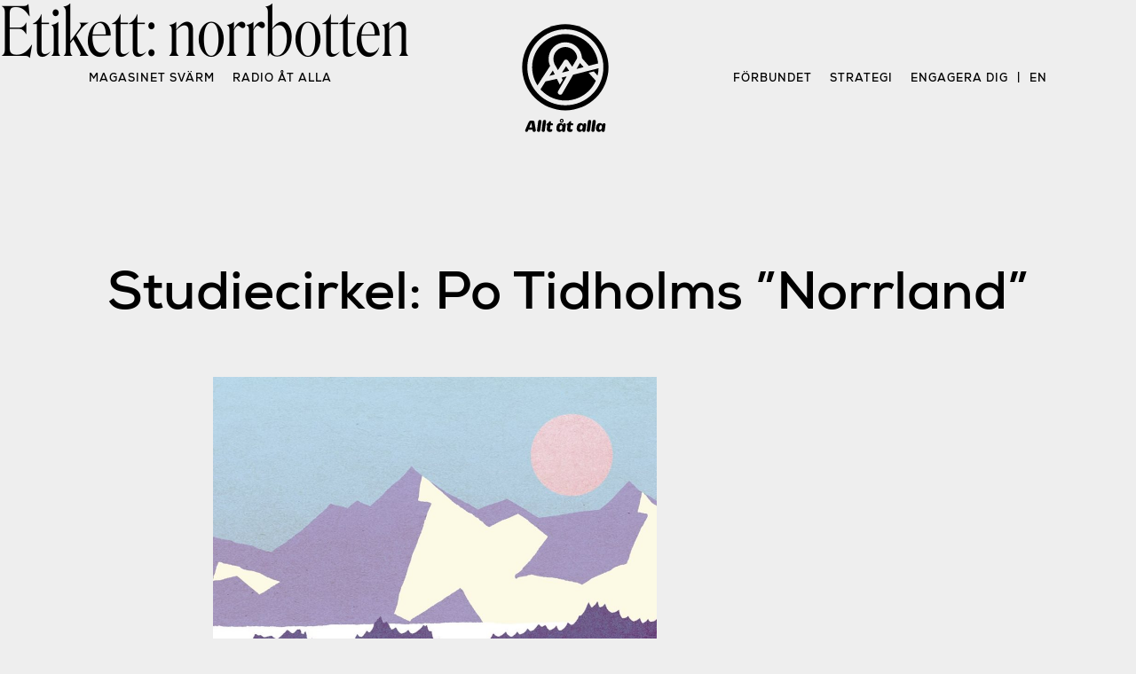

--- FILE ---
content_type: text/html; charset=UTF-8
request_url: https://alltatalla.se/tag/norrbotten/
body_size: 7656
content:

<!doctype html>

<html lang="sv-SE">
  <head>
	<link rel="me" href="https://tut.alltatalla.se/@malmo">
    <meta charset="UTF-8">
    <meta name="viewport"
          content="width=device-width, initial-scale=1">
	<meta name="theme-color" content="#5ac79d" media="(prefers-color-scheme: light)">
	<meta name="theme-color" content="#e94543" media="(prefers-color-scheme: dark)">
    <title>norrbotten &#8211; Allt åt alla</title>
<meta name='robots' content='max-image-preview:large' />
<link rel="alternate" type="application/rss+xml" title="Allt åt alla &raquo; Webbflöde" href="https://alltatalla.se/feed/" />
<link rel="alternate" type="application/rss+xml" title="Allt åt alla &raquo; Kommentarsflöde" href="https://alltatalla.se/comments/feed/" />
<link rel="alternate" type="application/rss+xml" title="Allt åt alla &raquo; etikettflöde för norrbotten" href="https://alltatalla.se/tag/norrbotten/feed/" />
<style id='wp-img-auto-sizes-contain-inline-css' type='text/css'>
img:is([sizes=auto i],[sizes^="auto," i]){contain-intrinsic-size:3000px 1500px}
/*# sourceURL=wp-img-auto-sizes-contain-inline-css */
</style>
<style id='wp-emoji-styles-inline-css' type='text/css'>

	img.wp-smiley, img.emoji {
		display: inline !important;
		border: none !important;
		box-shadow: none !important;
		height: 1em !important;
		width: 1em !important;
		margin: 0 0.07em !important;
		vertical-align: -0.1em !important;
		background: none !important;
		padding: 0 !important;
	}
/*# sourceURL=wp-emoji-styles-inline-css */
</style>
<style id='wp-block-library-inline-css' type='text/css'>
:root{--wp-block-synced-color:#7a00df;--wp-block-synced-color--rgb:122,0,223;--wp-bound-block-color:var(--wp-block-synced-color);--wp-editor-canvas-background:#ddd;--wp-admin-theme-color:#007cba;--wp-admin-theme-color--rgb:0,124,186;--wp-admin-theme-color-darker-10:#006ba1;--wp-admin-theme-color-darker-10--rgb:0,107,160.5;--wp-admin-theme-color-darker-20:#005a87;--wp-admin-theme-color-darker-20--rgb:0,90,135;--wp-admin-border-width-focus:2px}@media (min-resolution:192dpi){:root{--wp-admin-border-width-focus:1.5px}}.wp-element-button{cursor:pointer}:root .has-very-light-gray-background-color{background-color:#eee}:root .has-very-dark-gray-background-color{background-color:#313131}:root .has-very-light-gray-color{color:#eee}:root .has-very-dark-gray-color{color:#313131}:root .has-vivid-green-cyan-to-vivid-cyan-blue-gradient-background{background:linear-gradient(135deg,#00d084,#0693e3)}:root .has-purple-crush-gradient-background{background:linear-gradient(135deg,#34e2e4,#4721fb 50%,#ab1dfe)}:root .has-hazy-dawn-gradient-background{background:linear-gradient(135deg,#faaca8,#dad0ec)}:root .has-subdued-olive-gradient-background{background:linear-gradient(135deg,#fafae1,#67a671)}:root .has-atomic-cream-gradient-background{background:linear-gradient(135deg,#fdd79a,#004a59)}:root .has-nightshade-gradient-background{background:linear-gradient(135deg,#330968,#31cdcf)}:root .has-midnight-gradient-background{background:linear-gradient(135deg,#020381,#2874fc)}:root{--wp--preset--font-size--normal:16px;--wp--preset--font-size--huge:42px}.has-regular-font-size{font-size:1em}.has-larger-font-size{font-size:2.625em}.has-normal-font-size{font-size:var(--wp--preset--font-size--normal)}.has-huge-font-size{font-size:var(--wp--preset--font-size--huge)}.has-text-align-center{text-align:center}.has-text-align-left{text-align:left}.has-text-align-right{text-align:right}.has-fit-text{white-space:nowrap!important}#end-resizable-editor-section{display:none}.aligncenter{clear:both}.items-justified-left{justify-content:flex-start}.items-justified-center{justify-content:center}.items-justified-right{justify-content:flex-end}.items-justified-space-between{justify-content:space-between}.screen-reader-text{border:0;clip-path:inset(50%);height:1px;margin:-1px;overflow:hidden;padding:0;position:absolute;width:1px;word-wrap:normal!important}.screen-reader-text:focus{background-color:#ddd;clip-path:none;color:#444;display:block;font-size:1em;height:auto;left:5px;line-height:normal;padding:15px 23px 14px;text-decoration:none;top:5px;width:auto;z-index:100000}html :where(.has-border-color){border-style:solid}html :where([style*=border-top-color]){border-top-style:solid}html :where([style*=border-right-color]){border-right-style:solid}html :where([style*=border-bottom-color]){border-bottom-style:solid}html :where([style*=border-left-color]){border-left-style:solid}html :where([style*=border-width]){border-style:solid}html :where([style*=border-top-width]){border-top-style:solid}html :where([style*=border-right-width]){border-right-style:solid}html :where([style*=border-bottom-width]){border-bottom-style:solid}html :where([style*=border-left-width]){border-left-style:solid}html :where(img[class*=wp-image-]){height:auto;max-width:100%}:where(figure){margin:0 0 1em}html :where(.is-position-sticky){--wp-admin--admin-bar--position-offset:var(--wp-admin--admin-bar--height,0px)}@media screen and (max-width:600px){html :where(.is-position-sticky){--wp-admin--admin-bar--position-offset:0px}}

/*# sourceURL=wp-block-library-inline-css */
</style>
<style id='classic-theme-styles-inline-css' type='text/css'>
/*! This file is auto-generated */
.wp-block-button__link{color:#fff;background-color:#32373c;border-radius:9999px;box-shadow:none;text-decoration:none;padding:calc(.667em + 2px) calc(1.333em + 2px);font-size:1.125em}.wp-block-file__button{background:#32373c;color:#fff;text-decoration:none}
/*# sourceURL=/wp-includes/css/classic-themes.min.css */
</style>
<link rel='stylesheet' id='coblocks-frontend-css' href='https://alltatalla.se/wp-content/plugins/coblocks/dist/coblocks-style.css?ver=ddd662fb62e5c1e625729007a190f467' type='text/css' media='all' />
<link rel='stylesheet' id='aåamag-style-css' href='https://alltatalla.se/wp-content/themes/aa%CC%8Aa-mag/style.css?ver=6.9' type='text/css' media='all' />
<link rel='stylesheet' id='aåamag-fonts-inter-css' href='https://alltatalla.se/wp-content/themes/aa%CC%8Aa-mag/fonts/fonts.css?ver=6.9' type='text/css' media='all' />
<!-- OG: 2.8.9 -->
<meta property="og:image" content="https://alltatalla.se/wp-content/uploads/2020/12/cropped-EmblemRod-1.png" /><meta property="og:type" content="website" /><meta property="og:locale" content="sv_SE" /><meta property="og:site_name" content="Allt åt alla" /><meta property="og:url" content="https://alltatalla.se/tag/norrbotten/" /><meta property="og:title" content="norrbotten &#8211; Allt åt alla" /><meta property="twitter:partner" content="ogwp" /><!-- /OG -->
<link rel="https://api.w.org/" href="https://alltatalla.se/wp-json/" /><link rel="alternate" title="JSON" type="application/json" href="https://alltatalla.se/wp-json/wp/v2/tags/353" /><link rel="EditURI" type="application/rsd+xml" title="RSD" href="https://alltatalla.se/xmlrpc.php?rsd" />
<meta name="generator" content="WordPress 6.9" />
<style type="text/css">.recentcomments a{display:inline !important;padding:0 !important;margin:0 !important;}</style><link rel="icon" href="https://alltatalla.se/wp-content/uploads/2020/12/cropped-EmblemRod-1-32x32.png" sizes="32x32" />
<link rel="icon" href="https://alltatalla.se/wp-content/uploads/2020/12/cropped-EmblemRod-1-192x192.png" sizes="192x192" />
<link rel="apple-touch-icon" href="https://alltatalla.se/wp-content/uploads/2020/12/cropped-EmblemRod-1-180x180.png" />
<meta name="msapplication-TileImage" content="https://alltatalla.se/wp-content/uploads/2020/12/cropped-EmblemRod-1-270x270.png" />
<noscript><style id="rocket-lazyload-nojs-css">.rll-youtube-player, [data-lazy-src]{display:none !important;}</style></noscript>	<script>
window.addEventListener("DOMContentLoaded", () => {
	// Backissue selection
	const getIssueID = issue => issue.getAttribute("issue-id");
	const backIssues = document.querySelectorAll(".backissue");
	const backIssueArticles = document.querySelectorAll(".backissue-articles");
	
	const makeActive = event => {
		event.preventDefault();
		const issue = event.target;
		const issueID = getIssueID(issue);

		for (const backIssue of backIssues) {
			issueID === getIssueID(backIssue)
				? backIssue.classList.add("backissue-active")
				: backIssue.classList.remove("backissue-active");
		}

		for (const backIssueArticle of backIssueArticles) {
			issueID === getIssueID(backIssueArticle)
				? backIssueArticle.classList.remove("hide")
				: backIssueArticle.classList.add("hide");
		}
		
		document.querySelector(".backissues-container").scrollIntoView();

	}

	for (const backIssue of backIssues) {
		backIssue.addEventListener("pointerdown", makeActive);
	}

	// Read more editorial
	const editorialReadMore = document.querySelector("#issue-description-read-more");
	console.log(editorialReadMore)

	if (editorialReadMore) {
		editorialReadMore.addEventListener("pointerdown", event => {
			event.preventDefault();
			console.log("eventing")
			const editorialMore = document.querySelectorAll(".editorial-more");
			for (p of editorialMore) {
				p.classList.remove("hide");
			}
			editorialReadMore.classList.add("hide");
		});
	}
}, false);
	  </script>
  </head>

  <body class="archive tag tag-norrbotten tag-353 wp-custom-logo wp-theme-aaa-mag hfeed">

    <a class="skip-link screen-reader-text"
       href="#content">
      Skip to content    </a>


    <header id="masthead" class="menu-post site-header">
      

<nav id="nav" class="main-navigation scroll" >

  <div class="nav-container">
    <div class="menu-mag-container"><ul id="menu-mag" class="menu"><li id="menu-item-4075" class="menu-item menu-item-type-custom menu-item-object-custom menu-item-home menu-item-4075"><a href="http://alltatalla.se/#svarm">Magasinet Svärm</a></li>
<li id="menu-item-4076" class="menu-item menu-item-type-custom menu-item-object-custom menu-item-4076"><a href="http://radio.alltatalla.se">Radio åt alla</a></li>
</ul></div>
    <a class="logo-wrapper" href=https://alltatalla.se >
	  <?xml version="1.0" encoding="utf-8"?>
<!-- Generator: Adobe Illustrator 24.0.1, SVG Export Plug-In . SVG Version: 6.00 Build 0)  -->
<svg version="1.1" id="Lager_1" xmlns="http://www.w3.org/2000/svg" xmlns:xlink="http://www.w3.org/1999/xlink" x="0px" y="0px"
	 viewBox="0 0 436 436" style="enable-background:new 0 0 436 436;" xml:space="preserve">
  <g id="XMLID_208_">
    <g id="XMLID_185_">
      <path id="XMLID_205_" class="st3" d="M102,424.3c-0.5-2.7-5.5-31.7-5.5-31.7s-0.2-5.2-7.2-5.2h-7.2c0,0-5.3-0.2-8.1,5.8
	        s-13.5,30.8-13.5,30.8s-1.1,6.3,2.7,7.2c3.8,0.9,6.6-0.7,7.6-3.1c1-2.4,1.9-5.1,1.9-5.1h16l0.6,3.4c0,0,1.1,5.7,6.3,5.1
	        C100.9,430.9,102.5,427.1,102,424.3z M76.5,414.2l7.9-18.8l3.1,18.8H76.5z"/>
    <path id="XMLID_204_" class="st3" d="M106.8,424.8l4.6-34.6c0.1-0.8,0.4-1.6,0.8-2.3c0.9-1.5,2.7-3.7,6.4-3.8
	      c5.7-0.1,5.7,6.6,5.3,9.2l-4.7,33c-0.2,1.2-0.7,2.4-1.5,3.3c-1.1,1.3-3,2.4-6.1,1.7c-5.5-1.3-5-5.6-4.9-6.3
	      C106.8,425,106.8,424.9,106.8,424.8z"/>
    <path id="XMLID_203_" class="st3" d="M125,424.8l4.6-34.6c0.1-0.8,0.4-1.6,0.8-2.3c0.9-1.5,2.7-3.7,6.4-3.8
	      c5.7-0.1,5.7,6.6,5.3,9.2l-4.7,33c-0.2,1.2-0.7,2.4-1.5,3.3c-1.1,1.3-3,2.4-6.1,1.7c-5.5-1.3-5-5.6-4.9-6.3
	      C125,425,125,424.9,125,424.8z"/>
    <path id="XMLID_202_" class="st3" d="M146.9,406.4l-1.9,14.5c0,0,0.5,8.3,6,9.8c5.5,1.5,14,1.6,15.6-4.3c1.6-6-3.1-6.2-5.3-5
	      s-3.6-0.5-3.4-3.2s1.7-12.4,1.7-12.4h6.3c0,0,3.7-0.2,3.8-4s-2.7-4-4.3-4c-1.6,0-4.5,0-4.5,0l0.4-5.6c0,0,0.4-3.2-3.1-2.9
	      c-3.5,0.4-3.4,1.6-5.5,4.1s-2.1,4.2-6.5,5.3C142.1,399.9,142.7,405.6,146.9,406.4z"/>
    <path id="XMLID_201_" class="st3" d="M226.6,406.4l-1.9,14.5c0,0,0.5,8.3,6,9.8c5.5,1.5,14,1.6,15.6-4.3c1.6-6-3.1-6.2-5.3-5
	      s-3.6-0.5-3.4-3.2s1.7-12.4,1.7-12.4h6.3c0,0,3.7-0.2,3.8-4s-2.7-4-4.3-4c-1.6,0-4.5,0-4.5,0l0.4-5.6c0,0,0.4-3.2-3.1-2.9
	      c-3.5,0.4-3.4,1.6-5.5,4.1s-2.1,4.2-6.5,5.3C221.8,399.9,222.4,405.6,226.6,406.4z"/>
    <path id="XMLID_200_" class="st3" d="M302.2,424.8l4.6-34.6c0.1-0.8,0.4-1.6,0.8-2.3c0.9-1.5,2.7-3.7,6.4-3.8
	      c5.7-0.1,5.7,6.6,5.3,9.2l-4.7,33c-0.2,1.2-0.7,2.4-1.5,3.3c-1.1,1.3-3,2.4-6.1,1.7c-5.5-1.3-5-5.6-4.9-6.3
	      C302.1,425,302.2,424.9,302.2,424.8z"/>
    <path id="XMLID_199_" class="st3" d="M320.3,424.8l4.6-34.6c0.1-0.8,0.4-1.6,0.8-2.3c0.9-1.5,2.7-3.7,6.4-3.8
	      c5.7-0.1,5.7,6.6,5.3,9.2l-4.7,33c-0.2,1.2-0.7,2.4-1.5,3.3c-1.1,1.3-3,2.4-6.1,1.7c-5.5-1.3-5-5.6-4.9-6.3
	      C320.3,425,320.3,424.9,320.3,424.8z"/>
    <path id="XMLID_196_" class="st3" d="M293.6,397.3c-3.5-0.3-4.5,4.4-4.8,6.3c0,0.3-0.4,0.3-0.5,0.1c-2.9-5.2-4.3-7.6-12.9-6.4
	      c-8.9,1.2-12.3,11.1-12.8,19.9c-0.5,8.8,3.4,13.2,10.8,14.3c5.7,0.8,9.4-3.5,10.9-5.6c0.2-0.2,0.5-0.1,0.5,0.2
	      c-0.1,1.8,0.5,4.9,4.8,5.5c6.1,0.9,7-3.8,7-3.8s2.2-13.9,3.1-21.9C300.5,397.8,298,397.7,293.6,397.3z M285.7,414.3
	      c-0.1,4.1-2.5,9.6-6.7,8.9c-4.2-0.7-4.4-6-3.8-8.9c0,0,1-9.4,6-9.4C286.2,404.9,285.9,410.2,285.7,414.3z"/>
    <path id="XMLID_193_" class="st3" d="M369.4,397.3c-3.5-0.3-4.5,4.4-4.8,6.3c0,0.3-0.4,0.3-0.5,0.1c-2.9-5.2-4.3-7.6-12.9-6.4
	      c-8.9,1.2-12.3,11.1-12.8,19.9c-0.5,8.8,3.4,13.2,10.8,14.3c5.7,0.8,9.4-3.5,10.9-5.6c0.2-0.2,0.5-0.1,0.5,0.2
	      c-0.1,1.8,0.5,4.9,4.8,5.5c6.1,0.9,7-3.8,7-3.8s2.2-13.9,3.1-21.9C376.4,397.8,373.9,397.7,369.4,397.3z M361.6,414.3
	      c-0.1,4.1-2.5,9.6-6.7,8.9c-4.2-0.7-4.4-6-3.8-8.9c0,0,1-9.4,6-9.4C362.1,404.9,361.7,410.2,361.6,414.3z"/>
    <g id="XMLID_186_">
      <path id="XMLID_190_" class="st3" d="M213.7,397.3c-3.5-0.3-4.5,4.4-4.8,6.3c0,0.3-0.4,0.3-0.5,0.1c-2.9-5.2-4.3-7.6-12.9-6.4
		c-8.9,1.2-12.3,11.1-12.8,19.9s3.4,13.2,10.8,14.3c5.7,0.8,9.4-3.5,10.9-5.6c0.2-0.2,0.5-0.1,0.5,0.2c-0.1,1.8,0.5,4.9,4.8,5.5
		c6.1,0.9,7-3.8,7-3.8s2.2-13.9,3.1-21.9C220.7,397.8,218.2,397.7,213.7,397.3z M205.9,414.3c-0.1,4.1-2.5,9.6-6.7,8.9
		c-4.2-0.7-4.4-6-3.8-8.9c0,0,1-9.4,6-9.4C206.4,404.9,206,410.2,205.9,414.3z"/>
      <path id="XMLID_187_" class="st3" d="M203.8,379.9c-4.2,0-7.6,3.4-7.6,7.6c0,4.2,3.4,7.6,7.6,7.6s7.6-3.4,7.6-7.6
		C211.4,383.3,208,379.9,203.8,379.9z M203.8,391.2c-1.9,0-3.4-1.6-3.4-3.6c0-2,1.5-3.6,3.4-3.6c1.9,0,3.4,1.6,3.4,3.6
		C207.2,389.6,205.6,391.2,203.8,391.2z"/>
    </g>
  </g>
  <g id="XMLID_209_">
    <circle id="XMLID_312_" class="st3" cx="218" cy="177.3" r="169.7"/>
    <g id="XMLID_302_">
      <path id="XMLID_303_" class="st4" d="M218.2,28.1C135.6,28.1,68.7,95,68.7,177.5s66.9,149.4,149.4,149.4S367.6,260,367.6,177.5
		S300.7,28.1,218.2,28.1z M108.6,248.6c-4.2-6.4-7.8-13.2-10.8-20.3c-6.8-16.1-10.3-33.2-10.3-50.8s3.4-34.7,10.3-50.8
		c6.6-15.6,16-29.5,28-41.5c12-12,26-21.4,41.5-28c16.1-6.8,33.2-10.3,50.8-10.3s34.7,3.4,50.8,10.3c15.6,6.6,29.5,16,41.5,28
		c12,12,21,26,27.5,41.5c4.8,11.4,7.9,23.3,8.9,35.5v0l-36.9,9.5l0.2,0l-26.6-29.9c-1.6-34.9-30.3-62.8-65.6-62.8
		c-36.3,0-65.7,29.4-65.7,65.7c0,9.8,2.1,19,6,27.3c0,0,0,0,0,0l-31.8,48.9c0,0,0,0.1-0.1,0.1L108.6,248.6z M262,183.9l13.4-23.3
		l14.5,16.2l0,0l0,0L262,183.9z M228.7,151.2c-1.8-2.6-4.7-4.1-7.9-4.1c-3.1,0-6.1,1.6-7.8,4.3l-21,32.3l-3.2,4.9
		c0,0-7.3-13.6-10.9-19.6c-0.6-0.9-2.4-4.4-2.7-5.2c-2.8-6.3-4.2-13.2-4-20.3c0.3-11.8,5-23.1,13.3-31.6
		c8.8-9.1,20.6-14.1,33.2-14.2c12.4-0.1,24.5,4.7,33.3,13.4c7,6.9,11.6,15.6,13.3,25c0.6,3.1,0,6.2-1.6,8.9l-17.6,30.4
		L228.7,151.2z M233.2,191.2l-28.4,7.2l16.2-25L233.2,191.2z M176.4,205.6l-21,5.3l13.4-20.6L176.4,205.6z M337.8,230.4
		c-6.5,14.7-15.7,28-27.2,39.4c-12,12-26,21.4-41.6,28c-16.1,6.8-33.2,10.3-50.9,10.3s-34.8-3.4-50.9-10.3
		c-15.6-6.6-29.5-16-41.5-28c-1.8-1.8-3.5-3.6-5.1-5.4l0-0.6l19.6-30.8h0l44.6-10h0l11.4,22.9l11.7-18.8l-4.4-8.9l19.8-5l-12,20.7
		l-11.3,19.5l-10.4,18c-2.6,4.5-1.1,10.2,3.4,12.8c1.5,0.9,3.1,1.3,4.7,1.3c3.2,0,6.4-1.7,8.1-4.7l13-22.4l0.1-0.2l29.8-51.5l0,0
		l99.9-25.4c-0.3,9.8-1.6,19.3-4,28.7l-14.5-16.2l-20.7,5L337.8,230.4z"/>
    </g>
  </g>
  <rect id="XMLID_184_" x="-32" y="-32" class="st2" width="500" height="500"/>
</g>
</svg>
    </a>
    
    <div class="menu-nav-container"><ul id="menu-nav" class="menu"><li id="menu-item-4104" class="menu-item menu-item-type-custom menu-item-object-custom menu-item-4104"><a href="https://alltatalla.se/forbundet/">Förbundet</a></li>
<li id="menu-item-4814" class="menu-item menu-item-type-post_type menu-item-object-page menu-item-4814"><a href="https://alltatalla.se/strategi/?issue=bortom-imperiet">Strategi</a></li>
<li id="menu-item-4689" class="menu-item menu-item-type-post_type menu-item-object-page menu-item-4689"><a href="https://alltatalla.se/engagera-dig/?issue=bortom-imperiet">Engagera dig</a></li>
<li id="menu-item-4080" class="menu-item menu-item-type-post_type menu-item-object-page menu-item-4080"><a href="https://alltatalla.se/forbundet/in-english/?issue=bortom-imperiet">en</a></li>
</ul></div>  </div>

  <div class="menu-mobile-container"><ul id="menu-mobile" class="menu"><li id="menu-item-4105" class="menu-item menu-item-type-custom menu-item-object-custom menu-item-home menu-item-4105"><a href="http://alltatalla.se/#svarm">Magasinet</a></li>
<li id="menu-item-4106" class="menu-item menu-item-type-custom menu-item-object-custom menu-item-4106"><a href="http://radio.alltatalla.se">Radio</a></li>
<li id="menu-item-4686" class="menu-item menu-item-type-post_type menu-item-object-page menu-item-4686"><a href="https://alltatalla.se/strategi/?issue=bortom-imperiet">Strategi</a></li>
<li id="menu-item-4107" class="menu-item menu-item-type-custom menu-item-object-custom menu-item-4107"><a href="https://alltatalla.se/forbundet/">Om</a></li>
<li id="menu-item-4109" class="menu-item menu-item-type-post_type menu-item-object-page menu-item-4109"><a href="https://alltatalla.se/forbundet/in-english/?issue=bortom-imperiet">en</a></li>
</ul></div></nav>

    </header>

	<div id="primary" class="content-area">
		<main id="main" class="site-main">

		
			<header class="page-header">
				<h1 class="page-title">Etikett: <span>norrbotten</span></h1>			</header><!-- .page-header -->

			
<article class="post" id="post-3373" class="post-3373 post type-post status-publish format-standard has-post-thumbnail hentry category-evenemang tag-ackumulation-genom-frantagande tag-avfolkning tag-gruva tag-gruvboom tag-gruvbubbla tag-gruvor tag-kulturhuvudstad tag-kulturhuvudstadsar tag-medelpad tag-metropol tag-norrbotten tag-norrland tag-periferi tag-studiecirkel tag-vasterbotten">

  
<header class="post-header-legacy">
  <div class="post-meta">
    <h1 class="post-title">       Studiecirkel: Po Tidholms &#8221;Norrland&#8221;   </h1>
  </div>
</header>

<div class="post-content-legacy">
  
<a class="post-thumbnail" href="https://alltatalla.se/studiecirkel-po-tidholms-norrland/" aria-hidden="true" tabindex="-1">
  </a>

                  <p>				<a href="https://alltatalla.se/wp-content/uploads/2015/02/10429309_875536039135401_6794183624058163678_n.jpg"><img fetchpriority="high" decoding="async" class="alignnone wp-image-3374" src="https://alltatalla.se/wp-content/uploads/2015/02/10429309_875536039135401_6794183624058163678_n.jpg" alt="10429309_875536039135401_6794183624058163678_n" width="500" height="320" /></a></p>
<p>*This study circle about the north of Sweden will not be available in english.*</p>
<p>Under de senaste åren har vi i Norrland bland annat sett gruvkonkurser, provborrningar för nya gruvor och konflikter om desamma, kritik från FN för Sveriges behandling av samerna, kamp mot neddragningar inom vård och skola, kulturhuvudstadsår, stadskonflikter och glesbygdskonflikter.<br />
I Umeå har precis kulturhuvudstadsåret tagit slut, men satsningen mot att bli 200 000 invånare 2050 fortsätter oavbrutet. Stora satsningar på stora stadsprojekt fortsätter och nästa område under planering är universitets- och sjukhusområdet. Umeå fortsätter vara den enda platsen i Västerbotten med växande befolkningsmängd, samtidigt som grannkommuner och inlandskommuner drar ner på grund av minskande befolkning.<br />
Med detta som bakgrund vill vi diskutera vad Norrland är, vilken roll Norrland har i Sverige och vilken roll Umeå har i Norrland. Vi gör detta med hjälp av Po Tidholms bok Norrland. Häng gärna med!</p>
<p>Till första träffen läser vi första delen Råvarorna i boken. Tid för resterande träffar och upplägget för dem bestämmer vi då.</p>
<p>Då boken är uppdelad i olika teman (Råvarorna, Det norrländska folkhemmet, Kulturen, Turismen, Norrlandsbilderna och Hemma) är det inga problem att komma på en träff även om en missat de föregående träffarna.</p>
<p>Vi läser den uppdaterade versionen från 2014. Om folk vill vara med på cirkeln men saknar bok så har vi några exemplar över. Först till kvarn är det som gäller!</p>
<p>För frågor om boken eller cirkeln kontakta oss genom att klicka på Kontakt längst upp till höger på denna sida och välj sedan Umeå som ”contact” skriv in ert meddelande. För er som har facebook går det även att kontakta oss där. Vår sida hittas på https://www.facebook.com/pages/Allt-%C3%A5t-Alla-Ume%C3%A5/166253546730324 och evenemanget för denna cirkel finns här https://www.facebook.com/events/1040593125956869/</p>
<p>Klossen är rullstolsanpassad och har hiss och handikapptoalett.</p>
<p><strong>Start: 11 februari</strong><br />
<strong>19.00</strong>		</p>
</div>

</article>

<!-- This has a bad name, but it is the template for next-prev-post-->

		</main><!-- #main -->
	</div><!-- #primary -->


</div>

<footer id="colophon">
  <div class="site-footer">

    <div class="menu-footer-about-container"><ul id="footer-about" class="menu"><li id="menu-item-4095" class="menu-item menu-item-type-post_type menu-item-object-page menu-item-4095"><a href="https://alltatalla.se/forbundet/?issue=bortom-imperiet">Om förbundet</a></li>
<li id="menu-item-4098" class="menu-item menu-item-type-post_type menu-item-object-page menu-item-4098"><a href="https://alltatalla.se/forbundet/in-english/?issue=bortom-imperiet">In English</a></li>
<li id="menu-item-4096" class="menu-item menu-item-type-post_type menu-item-object-page menu-item-4096"><a href="https://alltatalla.se/?page_id=3268&#038;issue=bortom-imperiet">En Español</a></li>
<li id="menu-item-4165" class="menu-item menu-item-type-post_type menu-item-object-page menu-item-4165"><a href="https://alltatalla.se/?page_id=4161&#038;issue=bortom-imperiet">En Français</a></li>
<li id="menu-item-4097" class="menu-item menu-item-type-post_type menu-item-object-page menu-item-4097"><a href="https://alltatalla.se/?page_id=3246&#038;issue=bortom-imperiet">En Italiano</a></li>
</ul></div>    <div class="menu-footer-contact-container"><ul id="footer-contact" class="menu"><li id="menu-item-4804" class="menu-item menu-item-type-post_type menu-item-object-page menu-item-4804"><a href="https://alltatalla.se/engagera-dig/?issue=bortom-imperiet">Engagera dig</a></li>
<li id="menu-item-4103" class="menu-item menu-item-type-custom menu-item-object-custom menu-item-4103"><a href="https://alltatalla.se/forbundet/">Lokalgrupper</a></li>
<li id="menu-item-4101" class="menu-item menu-item-type-custom menu-item-object-custom menu-item-home menu-item-4101"><a href="http://alltatalla.se">Magasinet Svärm</a></li>
<li id="menu-item-4099" class="menu-item menu-item-type-custom menu-item-object-custom menu-item-4099"><a href="http://radio.alltatalla.se">Radio åt alla</a></li>
</ul></div>
    <div id="footer-description">
      <p>Förbundet Allt åt alla finns i Stockholm, Malmö, Göteborg, Uppsala, Blekinge och Jönköping. Genom långsiktigt arbete med fokus på vardagslivets konflikter vill vi skapa ett klasslöst samhälle som utgår från principen: av var och en efter förmåga, åt var och en efter behov.</em> </p>
      <br/>
      <script async src="https://stats.alltatalla.se/script.js" data-website-id="8c718877-7b91-4570-8874-13d10cee0b40"></script>
      <!-- <p>Vi sparar ingen data om våra besökare.</p> -->
      <br/>
      <p><span id="copyleft">©</span> 2022 <em>Allt åt alla</em></p>
    </div>

  </div>
</footer>

</body>
</html>

<!-- Dynamic page generated in 0.322 seconds. -->
<!-- Cached page generated by WP-Super-Cache on 2026-01-26 12:55:01 -->

<!-- super cache -->